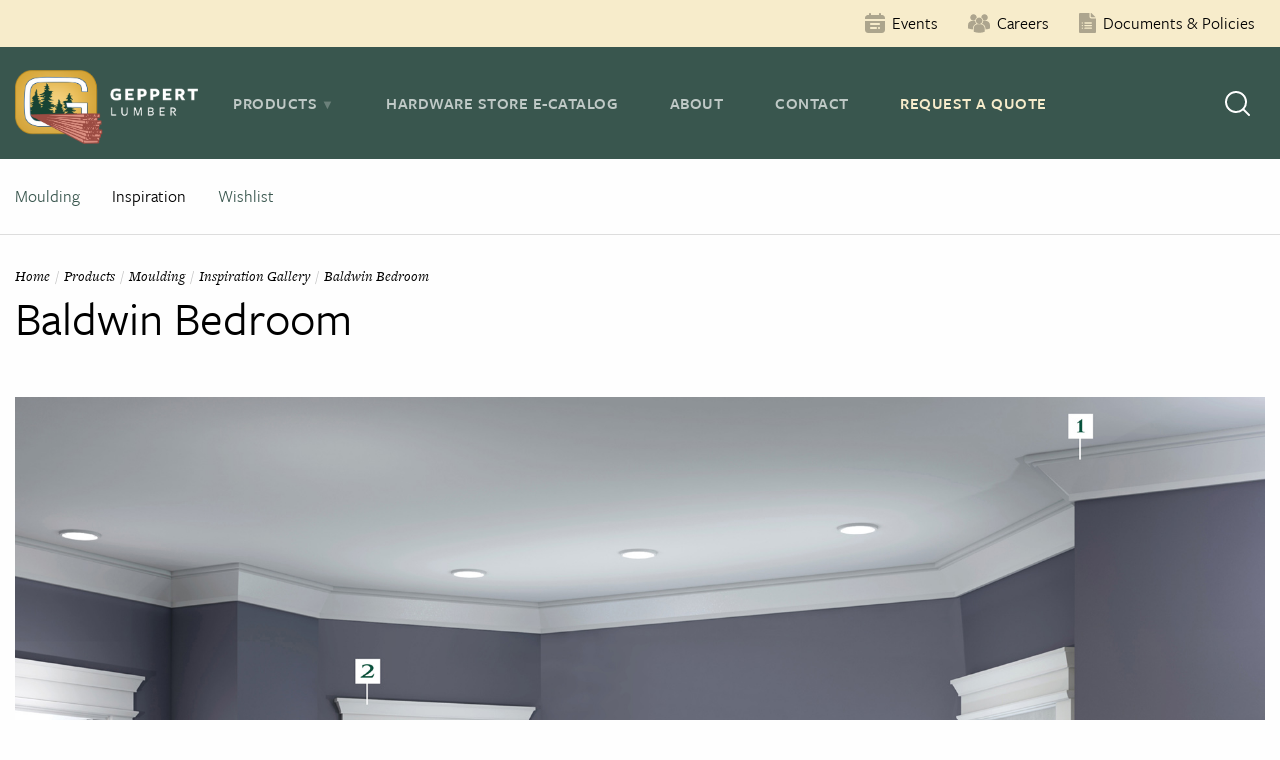

--- FILE ---
content_type: text/html; charset=UTF-8
request_url: https://geppertlumber.com/idea-galleries/baldwin-bedroom/
body_size: 11503
content:
<!doctype html>
<html lang="en-US">
<head>
	<meta charset="UTF-8">
	<meta name="viewport" content="width=device-width, initial-scale=1">
	<link rel="profile" href="http://gmpg.org/xfn/11">

	<meta name='robots' content='index, follow, max-image-preview:large, max-snippet:-1, max-video-preview:-1' />

            <script data-no-defer="1" data-ezscrex="false" data-cfasync="false" data-pagespeed-no-defer data-cookieconsent="ignore">
                var ctPublicFunctions = {"_ajax_nonce":"0ed5a9d752","_rest_nonce":"b8984cf611","_ajax_url":"\/wp-admin\/admin-ajax.php","_rest_url":"https:\/\/geppertlumber.com\/wp-json\/","data__cookies_type":"native","data__ajax_type":"rest","data__bot_detector_enabled":0,"data__frontend_data_log_enabled":1,"cookiePrefix":"","wprocket_detected":true,"host_url":"geppertlumber.com","text__ee_click_to_select":"Click to select the whole data","text__ee_original_email":"The complete one is","text__ee_got_it":"Got it","text__ee_blocked":"Blocked","text__ee_cannot_connect":"Cannot connect","text__ee_cannot_decode":"Can not decode email. Unknown reason","text__ee_email_decoder":"CleanTalk email decoder","text__ee_wait_for_decoding":"The magic is on the way!","text__ee_decoding_process":"Please wait a few seconds while we decode the contact data."}
            </script>
        
            <script data-no-defer="1" data-ezscrex="false" data-cfasync="false" data-pagespeed-no-defer data-cookieconsent="ignore">
                var ctPublic = {"_ajax_nonce":"0ed5a9d752","settings__forms__check_internal":"0","settings__forms__check_external":"0","settings__forms__force_protection":0,"settings__forms__search_test":"0","settings__forms__wc_add_to_cart":"0","settings__data__bot_detector_enabled":0,"settings__sfw__anti_crawler":0,"blog_home":"https:\/\/geppertlumber.com\/","pixel__setting":"0","pixel__enabled":false,"pixel__url":null,"data__email_check_before_post":"1","data__email_check_exist_post":0,"data__cookies_type":"native","data__key_is_ok":true,"data__visible_fields_required":true,"wl_brandname":"Anti-Spam by CleanTalk","wl_brandname_short":"CleanTalk","ct_checkjs_key":"aa9fa0cdcf9355a1ebca657aa8bb3f37cfc29e3a8a0ad9367fbf3abc239f4180","emailEncoderPassKey":"76ac0a47212275d90725ef6097ee6bea","bot_detector_forms_excluded":"W10=","advancedCacheExists":true,"varnishCacheExists":false,"wc_ajax_add_to_cart":false}
            </script>
        
	<!-- This site is optimized with the Yoast SEO plugin v26.7 - https://yoast.com/wordpress/plugins/seo/ -->
	<title>Baldwin Bedroom - Geppert Lumber</title>
	<link rel="canonical" href="https://geppertlumber.com/idea-galleries/baldwin-bedroom/" />
	<meta property="og:locale" content="en_US" />
	<meta property="og:type" content="article" />
	<meta property="og:title" content="Baldwin Bedroom - Geppert Lumber" />
	<meta property="og:url" content="https://geppertlumber.com/idea-galleries/baldwin-bedroom/" />
	<meta property="og:site_name" content="Geppert Lumber" />
	<meta property="article:publisher" content="https://www.facebook.com/geppertlumber" />
	<meta property="article:modified_time" content="2023-11-20T17:22:38+00:00" />
	<meta property="og:image" content="https://geppertlumber.com/wp-content/uploads/Elevate-Double-Hung.jpg" />
	<meta property="og:image:width" content="1600" />
	<meta property="og:image:height" content="800" />
	<meta property="og:image:type" content="image/jpeg" />
	<meta name="twitter:card" content="summary_large_image" />
	<script type="application/ld+json" class="yoast-schema-graph">{"@context":"https://schema.org","@graph":[{"@type":"WebPage","@id":"https://geppertlumber.com/idea-galleries/baldwin-bedroom/","url":"https://geppertlumber.com/idea-galleries/baldwin-bedroom/","name":"Baldwin Bedroom - Geppert Lumber","isPartOf":{"@id":"https://geppertlumber.com/#website"},"datePublished":"2021-04-15T02:47:48+00:00","dateModified":"2023-11-20T17:22:38+00:00","breadcrumb":{"@id":"https://geppertlumber.com/idea-galleries/baldwin-bedroom/#breadcrumb"},"inLanguage":"en-US","potentialAction":[{"@type":"ReadAction","target":["https://geppertlumber.com/idea-galleries/baldwin-bedroom/"]}]},{"@type":"BreadcrumbList","@id":"https://geppertlumber.com/idea-galleries/baldwin-bedroom/#breadcrumb","itemListElement":[{"@type":"ListItem","position":1,"name":"Home","item":"https://geppertlumber.com/"},{"@type":"ListItem","position":2,"name":"Inspiration Galleries","item":"https://geppertlumber.com/idea-galleries/"},{"@type":"ListItem","position":3,"name":"Baldwin Bedroom"}]},{"@type":"WebSite","@id":"https://geppertlumber.com/#website","url":"https://geppertlumber.com/","name":"Geppert Lumber","description":"","publisher":{"@id":"https://geppertlumber.com/#organization"},"potentialAction":[{"@type":"SearchAction","target":{"@type":"EntryPoint","urlTemplate":"https://geppertlumber.com/?s={search_term_string}"},"query-input":{"@type":"PropertyValueSpecification","valueRequired":true,"valueName":"search_term_string"}}],"inLanguage":"en-US"},{"@type":"Organization","@id":"https://geppertlumber.com/#organization","name":"Geppert Lumber","url":"https://geppertlumber.com/","logo":{"@type":"ImageObject","inLanguage":"en-US","@id":"https://geppertlumber.com/#/schema/logo/image/","url":"https://geppertlumber.com/wp-content/uploads/logo-geppert.png","contentUrl":"https://geppertlumber.com/wp-content/uploads/logo-geppert.png","width":97,"height":82,"caption":"Geppert Lumber"},"image":{"@id":"https://geppertlumber.com/#/schema/logo/image/"},"sameAs":["https://www.facebook.com/geppertlumber","https://www.instagram.com/geppert.lumber/"]}]}</script>
	<!-- / Yoast SEO plugin. -->


<link rel='dns-prefetch' href='//static.addtoany.com' />

<link rel="alternate" type="application/rss+xml" title="Geppert Lumber &raquo; Feed" href="https://geppertlumber.com/feed/" />
<link rel="alternate" type="text/calendar" title="Geppert Lumber &raquo; iCal Feed" href="https://geppertlumber.com/events/?ical=1" />
<link rel="alternate" title="oEmbed (JSON)" type="application/json+oembed" href="https://geppertlumber.com/wp-json/oembed/1.0/embed?url=https%3A%2F%2Fgeppertlumber.com%2Fidea-galleries%2Fbaldwin-bedroom%2F" />
<link rel="alternate" title="oEmbed (XML)" type="text/xml+oembed" href="https://geppertlumber.com/wp-json/oembed/1.0/embed?url=https%3A%2F%2Fgeppertlumber.com%2Fidea-galleries%2Fbaldwin-bedroom%2F&#038;format=xml" />
		<!-- This site uses the Google Analytics by MonsterInsights plugin v9.11.1 - Using Analytics tracking - https://www.monsterinsights.com/ -->
							<script src="//www.googletagmanager.com/gtag/js?id=G-TWC4XN32E3"  data-cfasync="false" data-wpfc-render="false" type="text/javascript" async></script>
			<script data-cfasync="false" data-wpfc-render="false" type="text/javascript">
				var mi_version = '9.11.1';
				var mi_track_user = true;
				var mi_no_track_reason = '';
								var MonsterInsightsDefaultLocations = {"page_location":"https:\/\/geppertlumber.com\/idea-galleries\/baldwin-bedroom\/"};
								if ( typeof MonsterInsightsPrivacyGuardFilter === 'function' ) {
					var MonsterInsightsLocations = (typeof MonsterInsightsExcludeQuery === 'object') ? MonsterInsightsPrivacyGuardFilter( MonsterInsightsExcludeQuery ) : MonsterInsightsPrivacyGuardFilter( MonsterInsightsDefaultLocations );
				} else {
					var MonsterInsightsLocations = (typeof MonsterInsightsExcludeQuery === 'object') ? MonsterInsightsExcludeQuery : MonsterInsightsDefaultLocations;
				}

								var disableStrs = [
										'ga-disable-G-TWC4XN32E3',
									];

				/* Function to detect opted out users */
				function __gtagTrackerIsOptedOut() {
					for (var index = 0; index < disableStrs.length; index++) {
						if (document.cookie.indexOf(disableStrs[index] + '=true') > -1) {
							return true;
						}
					}

					return false;
				}

				/* Disable tracking if the opt-out cookie exists. */
				if (__gtagTrackerIsOptedOut()) {
					for (var index = 0; index < disableStrs.length; index++) {
						window[disableStrs[index]] = true;
					}
				}

				/* Opt-out function */
				function __gtagTrackerOptout() {
					for (var index = 0; index < disableStrs.length; index++) {
						document.cookie = disableStrs[index] + '=true; expires=Thu, 31 Dec 2099 23:59:59 UTC; path=/';
						window[disableStrs[index]] = true;
					}
				}

				if ('undefined' === typeof gaOptout) {
					function gaOptout() {
						__gtagTrackerOptout();
					}
				}
								window.dataLayer = window.dataLayer || [];

				window.MonsterInsightsDualTracker = {
					helpers: {},
					trackers: {},
				};
				if (mi_track_user) {
					function __gtagDataLayer() {
						dataLayer.push(arguments);
					}

					function __gtagTracker(type, name, parameters) {
						if (!parameters) {
							parameters = {};
						}

						if (parameters.send_to) {
							__gtagDataLayer.apply(null, arguments);
							return;
						}

						if (type === 'event') {
														parameters.send_to = monsterinsights_frontend.v4_id;
							var hookName = name;
							if (typeof parameters['event_category'] !== 'undefined') {
								hookName = parameters['event_category'] + ':' + name;
							}

							if (typeof MonsterInsightsDualTracker.trackers[hookName] !== 'undefined') {
								MonsterInsightsDualTracker.trackers[hookName](parameters);
							} else {
								__gtagDataLayer('event', name, parameters);
							}
							
						} else {
							__gtagDataLayer.apply(null, arguments);
						}
					}

					__gtagTracker('js', new Date());
					__gtagTracker('set', {
						'developer_id.dZGIzZG': true,
											});
					if ( MonsterInsightsLocations.page_location ) {
						__gtagTracker('set', MonsterInsightsLocations);
					}
										__gtagTracker('config', 'G-TWC4XN32E3', {"forceSSL":"true"} );
										window.gtag = __gtagTracker;										(function () {
						/* https://developers.google.com/analytics/devguides/collection/analyticsjs/ */
						/* ga and __gaTracker compatibility shim. */
						var noopfn = function () {
							return null;
						};
						var newtracker = function () {
							return new Tracker();
						};
						var Tracker = function () {
							return null;
						};
						var p = Tracker.prototype;
						p.get = noopfn;
						p.set = noopfn;
						p.send = function () {
							var args = Array.prototype.slice.call(arguments);
							args.unshift('send');
							__gaTracker.apply(null, args);
						};
						var __gaTracker = function () {
							var len = arguments.length;
							if (len === 0) {
								return;
							}
							var f = arguments[len - 1];
							if (typeof f !== 'object' || f === null || typeof f.hitCallback !== 'function') {
								if ('send' === arguments[0]) {
									var hitConverted, hitObject = false, action;
									if ('event' === arguments[1]) {
										if ('undefined' !== typeof arguments[3]) {
											hitObject = {
												'eventAction': arguments[3],
												'eventCategory': arguments[2],
												'eventLabel': arguments[4],
												'value': arguments[5] ? arguments[5] : 1,
											}
										}
									}
									if ('pageview' === arguments[1]) {
										if ('undefined' !== typeof arguments[2]) {
											hitObject = {
												'eventAction': 'page_view',
												'page_path': arguments[2],
											}
										}
									}
									if (typeof arguments[2] === 'object') {
										hitObject = arguments[2];
									}
									if (typeof arguments[5] === 'object') {
										Object.assign(hitObject, arguments[5]);
									}
									if ('undefined' !== typeof arguments[1].hitType) {
										hitObject = arguments[1];
										if ('pageview' === hitObject.hitType) {
											hitObject.eventAction = 'page_view';
										}
									}
									if (hitObject) {
										action = 'timing' === arguments[1].hitType ? 'timing_complete' : hitObject.eventAction;
										hitConverted = mapArgs(hitObject);
										__gtagTracker('event', action, hitConverted);
									}
								}
								return;
							}

							function mapArgs(args) {
								var arg, hit = {};
								var gaMap = {
									'eventCategory': 'event_category',
									'eventAction': 'event_action',
									'eventLabel': 'event_label',
									'eventValue': 'event_value',
									'nonInteraction': 'non_interaction',
									'timingCategory': 'event_category',
									'timingVar': 'name',
									'timingValue': 'value',
									'timingLabel': 'event_label',
									'page': 'page_path',
									'location': 'page_location',
									'title': 'page_title',
									'referrer' : 'page_referrer',
								};
								for (arg in args) {
																		if (!(!args.hasOwnProperty(arg) || !gaMap.hasOwnProperty(arg))) {
										hit[gaMap[arg]] = args[arg];
									} else {
										hit[arg] = args[arg];
									}
								}
								return hit;
							}

							try {
								f.hitCallback();
							} catch (ex) {
							}
						};
						__gaTracker.create = newtracker;
						__gaTracker.getByName = newtracker;
						__gaTracker.getAll = function () {
							return [];
						};
						__gaTracker.remove = noopfn;
						__gaTracker.loaded = true;
						window['__gaTracker'] = __gaTracker;
					})();
									} else {
										console.log("");
					(function () {
						function __gtagTracker() {
							return null;
						}

						window['__gtagTracker'] = __gtagTracker;
						window['gtag'] = __gtagTracker;
					})();
									}
			</script>
							<!-- / Google Analytics by MonsterInsights -->
		<style id='wp-img-auto-sizes-contain-inline-css' type='text/css'>
img:is([sizes=auto i],[sizes^="auto," i]){contain-intrinsic-size:3000px 1500px}
/*# sourceURL=wp-img-auto-sizes-contain-inline-css */
</style>
<style id='wp-emoji-styles-inline-css' type='text/css'>

	img.wp-smiley, img.emoji {
		display: inline !important;
		border: none !important;
		box-shadow: none !important;
		height: 1em !important;
		width: 1em !important;
		margin: 0 0.07em !important;
		vertical-align: -0.1em !important;
		background: none !important;
		padding: 0 !important;
	}
/*# sourceURL=wp-emoji-styles-inline-css */
</style>
<link rel='stylesheet' id='wp-block-library-css' href='https://geppertlumber.com/wp-includes/css/dist/block-library/style.min.css?ver=6.9' type='text/css' media='all' />
<style id='global-styles-inline-css' type='text/css'>
:root{--wp--preset--aspect-ratio--square: 1;--wp--preset--aspect-ratio--4-3: 4/3;--wp--preset--aspect-ratio--3-4: 3/4;--wp--preset--aspect-ratio--3-2: 3/2;--wp--preset--aspect-ratio--2-3: 2/3;--wp--preset--aspect-ratio--16-9: 16/9;--wp--preset--aspect-ratio--9-16: 9/16;--wp--preset--color--black: #000000;--wp--preset--color--cyan-bluish-gray: #abb8c3;--wp--preset--color--white: #ffffff;--wp--preset--color--pale-pink: #f78da7;--wp--preset--color--vivid-red: #cf2e2e;--wp--preset--color--luminous-vivid-orange: #ff6900;--wp--preset--color--luminous-vivid-amber: #fcb900;--wp--preset--color--light-green-cyan: #7bdcb5;--wp--preset--color--vivid-green-cyan: #00d084;--wp--preset--color--pale-cyan-blue: #8ed1fc;--wp--preset--color--vivid-cyan-blue: #0693e3;--wp--preset--color--vivid-purple: #9b51e0;--wp--preset--gradient--vivid-cyan-blue-to-vivid-purple: linear-gradient(135deg,rgb(6,147,227) 0%,rgb(155,81,224) 100%);--wp--preset--gradient--light-green-cyan-to-vivid-green-cyan: linear-gradient(135deg,rgb(122,220,180) 0%,rgb(0,208,130) 100%);--wp--preset--gradient--luminous-vivid-amber-to-luminous-vivid-orange: linear-gradient(135deg,rgb(252,185,0) 0%,rgb(255,105,0) 100%);--wp--preset--gradient--luminous-vivid-orange-to-vivid-red: linear-gradient(135deg,rgb(255,105,0) 0%,rgb(207,46,46) 100%);--wp--preset--gradient--very-light-gray-to-cyan-bluish-gray: linear-gradient(135deg,rgb(238,238,238) 0%,rgb(169,184,195) 100%);--wp--preset--gradient--cool-to-warm-spectrum: linear-gradient(135deg,rgb(74,234,220) 0%,rgb(151,120,209) 20%,rgb(207,42,186) 40%,rgb(238,44,130) 60%,rgb(251,105,98) 80%,rgb(254,248,76) 100%);--wp--preset--gradient--blush-light-purple: linear-gradient(135deg,rgb(255,206,236) 0%,rgb(152,150,240) 100%);--wp--preset--gradient--blush-bordeaux: linear-gradient(135deg,rgb(254,205,165) 0%,rgb(254,45,45) 50%,rgb(107,0,62) 100%);--wp--preset--gradient--luminous-dusk: linear-gradient(135deg,rgb(255,203,112) 0%,rgb(199,81,192) 50%,rgb(65,88,208) 100%);--wp--preset--gradient--pale-ocean: linear-gradient(135deg,rgb(255,245,203) 0%,rgb(182,227,212) 50%,rgb(51,167,181) 100%);--wp--preset--gradient--electric-grass: linear-gradient(135deg,rgb(202,248,128) 0%,rgb(113,206,126) 100%);--wp--preset--gradient--midnight: linear-gradient(135deg,rgb(2,3,129) 0%,rgb(40,116,252) 100%);--wp--preset--font-size--small: 13px;--wp--preset--font-size--medium: 20px;--wp--preset--font-size--large: 36px;--wp--preset--font-size--x-large: 42px;--wp--preset--spacing--20: 0.44rem;--wp--preset--spacing--30: 0.67rem;--wp--preset--spacing--40: 1rem;--wp--preset--spacing--50: 1.5rem;--wp--preset--spacing--60: 2.25rem;--wp--preset--spacing--70: 3.38rem;--wp--preset--spacing--80: 5.06rem;--wp--preset--shadow--natural: 6px 6px 9px rgba(0, 0, 0, 0.2);--wp--preset--shadow--deep: 12px 12px 50px rgba(0, 0, 0, 0.4);--wp--preset--shadow--sharp: 6px 6px 0px rgba(0, 0, 0, 0.2);--wp--preset--shadow--outlined: 6px 6px 0px -3px rgb(255, 255, 255), 6px 6px rgb(0, 0, 0);--wp--preset--shadow--crisp: 6px 6px 0px rgb(0, 0, 0);}:where(.is-layout-flex){gap: 0.5em;}:where(.is-layout-grid){gap: 0.5em;}body .is-layout-flex{display: flex;}.is-layout-flex{flex-wrap: wrap;align-items: center;}.is-layout-flex > :is(*, div){margin: 0;}body .is-layout-grid{display: grid;}.is-layout-grid > :is(*, div){margin: 0;}:where(.wp-block-columns.is-layout-flex){gap: 2em;}:where(.wp-block-columns.is-layout-grid){gap: 2em;}:where(.wp-block-post-template.is-layout-flex){gap: 1.25em;}:where(.wp-block-post-template.is-layout-grid){gap: 1.25em;}.has-black-color{color: var(--wp--preset--color--black) !important;}.has-cyan-bluish-gray-color{color: var(--wp--preset--color--cyan-bluish-gray) !important;}.has-white-color{color: var(--wp--preset--color--white) !important;}.has-pale-pink-color{color: var(--wp--preset--color--pale-pink) !important;}.has-vivid-red-color{color: var(--wp--preset--color--vivid-red) !important;}.has-luminous-vivid-orange-color{color: var(--wp--preset--color--luminous-vivid-orange) !important;}.has-luminous-vivid-amber-color{color: var(--wp--preset--color--luminous-vivid-amber) !important;}.has-light-green-cyan-color{color: var(--wp--preset--color--light-green-cyan) !important;}.has-vivid-green-cyan-color{color: var(--wp--preset--color--vivid-green-cyan) !important;}.has-pale-cyan-blue-color{color: var(--wp--preset--color--pale-cyan-blue) !important;}.has-vivid-cyan-blue-color{color: var(--wp--preset--color--vivid-cyan-blue) !important;}.has-vivid-purple-color{color: var(--wp--preset--color--vivid-purple) !important;}.has-black-background-color{background-color: var(--wp--preset--color--black) !important;}.has-cyan-bluish-gray-background-color{background-color: var(--wp--preset--color--cyan-bluish-gray) !important;}.has-white-background-color{background-color: var(--wp--preset--color--white) !important;}.has-pale-pink-background-color{background-color: var(--wp--preset--color--pale-pink) !important;}.has-vivid-red-background-color{background-color: var(--wp--preset--color--vivid-red) !important;}.has-luminous-vivid-orange-background-color{background-color: var(--wp--preset--color--luminous-vivid-orange) !important;}.has-luminous-vivid-amber-background-color{background-color: var(--wp--preset--color--luminous-vivid-amber) !important;}.has-light-green-cyan-background-color{background-color: var(--wp--preset--color--light-green-cyan) !important;}.has-vivid-green-cyan-background-color{background-color: var(--wp--preset--color--vivid-green-cyan) !important;}.has-pale-cyan-blue-background-color{background-color: var(--wp--preset--color--pale-cyan-blue) !important;}.has-vivid-cyan-blue-background-color{background-color: var(--wp--preset--color--vivid-cyan-blue) !important;}.has-vivid-purple-background-color{background-color: var(--wp--preset--color--vivid-purple) !important;}.has-black-border-color{border-color: var(--wp--preset--color--black) !important;}.has-cyan-bluish-gray-border-color{border-color: var(--wp--preset--color--cyan-bluish-gray) !important;}.has-white-border-color{border-color: var(--wp--preset--color--white) !important;}.has-pale-pink-border-color{border-color: var(--wp--preset--color--pale-pink) !important;}.has-vivid-red-border-color{border-color: var(--wp--preset--color--vivid-red) !important;}.has-luminous-vivid-orange-border-color{border-color: var(--wp--preset--color--luminous-vivid-orange) !important;}.has-luminous-vivid-amber-border-color{border-color: var(--wp--preset--color--luminous-vivid-amber) !important;}.has-light-green-cyan-border-color{border-color: var(--wp--preset--color--light-green-cyan) !important;}.has-vivid-green-cyan-border-color{border-color: var(--wp--preset--color--vivid-green-cyan) !important;}.has-pale-cyan-blue-border-color{border-color: var(--wp--preset--color--pale-cyan-blue) !important;}.has-vivid-cyan-blue-border-color{border-color: var(--wp--preset--color--vivid-cyan-blue) !important;}.has-vivid-purple-border-color{border-color: var(--wp--preset--color--vivid-purple) !important;}.has-vivid-cyan-blue-to-vivid-purple-gradient-background{background: var(--wp--preset--gradient--vivid-cyan-blue-to-vivid-purple) !important;}.has-light-green-cyan-to-vivid-green-cyan-gradient-background{background: var(--wp--preset--gradient--light-green-cyan-to-vivid-green-cyan) !important;}.has-luminous-vivid-amber-to-luminous-vivid-orange-gradient-background{background: var(--wp--preset--gradient--luminous-vivid-amber-to-luminous-vivid-orange) !important;}.has-luminous-vivid-orange-to-vivid-red-gradient-background{background: var(--wp--preset--gradient--luminous-vivid-orange-to-vivid-red) !important;}.has-very-light-gray-to-cyan-bluish-gray-gradient-background{background: var(--wp--preset--gradient--very-light-gray-to-cyan-bluish-gray) !important;}.has-cool-to-warm-spectrum-gradient-background{background: var(--wp--preset--gradient--cool-to-warm-spectrum) !important;}.has-blush-light-purple-gradient-background{background: var(--wp--preset--gradient--blush-light-purple) !important;}.has-blush-bordeaux-gradient-background{background: var(--wp--preset--gradient--blush-bordeaux) !important;}.has-luminous-dusk-gradient-background{background: var(--wp--preset--gradient--luminous-dusk) !important;}.has-pale-ocean-gradient-background{background: var(--wp--preset--gradient--pale-ocean) !important;}.has-electric-grass-gradient-background{background: var(--wp--preset--gradient--electric-grass) !important;}.has-midnight-gradient-background{background: var(--wp--preset--gradient--midnight) !important;}.has-small-font-size{font-size: var(--wp--preset--font-size--small) !important;}.has-medium-font-size{font-size: var(--wp--preset--font-size--medium) !important;}.has-large-font-size{font-size: var(--wp--preset--font-size--large) !important;}.has-x-large-font-size{font-size: var(--wp--preset--font-size--x-large) !important;}
/*# sourceURL=global-styles-inline-css */
</style>

<style id='classic-theme-styles-inline-css' type='text/css'>
/*! This file is auto-generated */
.wp-block-button__link{color:#fff;background-color:#32373c;border-radius:9999px;box-shadow:none;text-decoration:none;padding:calc(.667em + 2px) calc(1.333em + 2px);font-size:1.125em}.wp-block-file__button{background:#32373c;color:#fff;text-decoration:none}
/*# sourceURL=/wp-includes/css/classic-themes.min.css */
</style>
<link rel='stylesheet' id='cleantalk-public-css-css' href='https://geppertlumber.com/wp-content/plugins/cleantalk-spam-protect/css/cleantalk-public.min.css?ver=6.70.1_1767906762' type='text/css' media='all' />
<link rel='stylesheet' id='cleantalk-email-decoder-css-css' href='https://geppertlumber.com/wp-content/plugins/cleantalk-spam-protect/css/cleantalk-email-decoder.min.css?ver=6.70.1_1767906762' type='text/css' media='all' />
<link rel='stylesheet' id='foundation-css' href='https://geppertlumber.com/wp-content/themes/yhmoulding-2019/css/foundation.min.css?ver=6.5.1' type='text/css' media='all' />
<link data-minify="1" rel='stylesheet' id='yhmoulding-2019-style-css' href='https://geppertlumber.com/wp-content/cache/min/1/wp-content/themes/yhmoulding-2019/css/style.css?ver=1765316226' type='text/css' media='all' />
<link rel='stylesheet' id='fancybox-base-style-css' href='https://geppertlumber.com/wp-content/themes/yhmoulding-2019/css/jquery.fancybox.min.css?ver=3.1.25' type='text/css' media='all' />
<link data-minify="1" rel='stylesheet' id='select2-styles-css' href='https://geppertlumber.com/wp-content/cache/min/1/wp-content/themes/yhmoulding-2019/js/select2/select2.css?ver=1765316226' type='text/css' media='all' />
<link data-minify="1" rel='stylesheet' id='yhdm-wishlist-css' href='https://geppertlumber.com/wp-content/cache/min/1/wp-content/themes/yhmoulding-2019/wishlist/css/wishlist.css?ver=1765316227' type='text/css' media='all' />
<link rel='stylesheet' id='addtoany-css' href='https://geppertlumber.com/wp-content/plugins/add-to-any/addtoany.min.css?ver=1.16' type='text/css' media='all' />
<style id='addtoany-inline-css' type='text/css'>
.addtoany_shortcode .a2a_svg.a2a_s__default {padding:5px;}
/*# sourceURL=addtoany-inline-css */
</style>
<link data-minify="1" rel='stylesheet' id='yhmoulding-2019-child-style-custom-css' href='https://geppertlumber.com/wp-content/cache/min/1/wp-content/themes/yhmoulding-2019-child/css/style-custom.css?ver=1765316227' type='text/css' media='all' />
<script type="text/javascript" src="https://geppertlumber.com/wp-content/plugins/google-analytics-for-wordpress/assets/js/frontend-gtag.min.js?ver=9.11.1" id="monsterinsights-frontend-script-js" async="async" data-wp-strategy="async"></script>
<script data-cfasync="false" data-wpfc-render="false" type="text/javascript" id='monsterinsights-frontend-script-js-extra'>/* <![CDATA[ */
var monsterinsights_frontend = {"js_events_tracking":"true","download_extensions":"doc,pdf,ppt,zip,xls,docx,pptx,xlsx,dwg,dxf,rvt,rfa","inbound_paths":"[]","home_url":"https:\/\/geppertlumber.com","hash_tracking":"false","v4_id":"G-TWC4XN32E3"};/* ]]> */
</script>
<script type="text/javascript" id="addtoany-core-js-before">
/* <![CDATA[ */
window.a2a_config=window.a2a_config||{};a2a_config.callbacks=[];a2a_config.overlays=[];a2a_config.templates={};

//# sourceURL=addtoany-core-js-before
/* ]]> */
</script>
<script type="text/javascript" defer src="https://static.addtoany.com/menu/page.js" id="addtoany-core-js"></script>
<script type="text/javascript" src="https://geppertlumber.com/wp-includes/js/jquery/jquery.min.js?ver=3.7.1" id="jquery-core-js"></script>
<script type="text/javascript" src="https://geppertlumber.com/wp-includes/js/jquery/jquery-migrate.min.js?ver=3.4.1" id="jquery-migrate-js"></script>
<script type="text/javascript" defer src="https://geppertlumber.com/wp-content/plugins/add-to-any/addtoany.min.js?ver=1.1" id="addtoany-jquery-js"></script>
<script type="text/javascript" src="https://geppertlumber.com/wp-content/plugins/cleantalk-spam-protect/js/apbct-public-bundle_gathering.min.js?ver=6.70.1_1767906762" id="apbct-public-bundle_gathering.min-js-js"></script>
<script type="text/javascript" src="https://geppertlumber.com/wp-content/plugins/yellow-house-moulding/public/js/yhdm.min.js?ver=2.2.0" id="yhdm-public-js"></script>
<script type="text/javascript" src="https://geppertlumber.com/wp-content/themes/yhmoulding-2019/js/select2/select2.min.js?ver=6.9" id="select2-script-js"></script>
<script data-minify="1" type="text/javascript" src="https://geppertlumber.com/wp-content/cache/min/1/wp-content/themes/yhmoulding-2019/js/mouldings.js?ver=1765316227" id="yhdm-script-js"></script>
<script data-minify="1" type="text/javascript" src="https://geppertlumber.com/wp-content/cache/min/1/wp-content/themes/yhmoulding-2019/wishlist/js/jquery.popupoverlay.js?ver=1765316227" id="yhdm-wishlist-overlay-js"></script>
<script type="text/javascript" id="yhdm-wishlist-js-extra">
/* <![CDATA[ */
var WishlistData = {"nonce":"9d5e81e709","admin_ajax":"https://geppertlumber.com/wp-admin/admin-ajax.php"};
//# sourceURL=yhdm-wishlist-js-extra
/* ]]> */
</script>
<script data-minify="1" type="text/javascript" src="https://geppertlumber.com/wp-content/cache/min/1/wp-content/themes/yhmoulding-2019/wishlist/js/wishlist.js?ver=1765316227" id="yhdm-wishlist-js"></script>
<link rel="https://api.w.org/" href="https://geppertlumber.com/wp-json/" /><link rel="EditURI" type="application/rsd+xml" title="RSD" href="https://geppertlumber.com/xmlrpc.php?rsd" />
<meta name="generator" content="WordPress 6.9" />
<link rel='shortlink' href='https://geppertlumber.com/?p=18807' />
<meta name="tec-api-version" content="v1"><meta name="tec-api-origin" content="https://geppertlumber.com"><link rel="alternate" href="https://geppertlumber.com/wp-json/tribe/events/v1/" /><link rel="apple-touch-icon" sizes="76x76" href="https://geppertlumber.com/wp-content/themes/yhmoulding-2019-child/favicons/apple-touch-icon.png">
<link rel="icon" type="image/png" sizes="32x32" href="https://geppertlumber.com/wp-content/themes/yhmoulding-2019-child/favicons/favicon-32x32.png">
<link rel="icon" type="image/png" sizes="16x16" href="https://geppertlumber.com/wp-content/themes/yhmoulding-2019-child/favicons/favicon-16x16.png">
<link rel="manifest" href="https://geppertlumber.com/wp-content/themes/yhmoulding-2019-child/favicons/site.webmanifest">
<link rel="mask-icon" href="https://geppertlumber.com/wp-content/themes/yhmoulding-2019-child/favicons/safari-pinned-tab.svg" color="#5bbad5">
<link rel="shortcut icon" href="https://geppertlumber.com/wp-content/themes/yhmoulding-2019-child/favicons/favicon.ico">
<meta name="msapplication-TileColor" content="#00a300">
<meta name="msapplication-config" content="https://geppertlumber.com/wp-content/themes/yhmoulding-2019-child/favicons/browserconfig.xml">
<meta name="theme-color" content="#ffffff">
<link data-minify="1" rel="stylesheet" href="https://geppertlumber.com/wp-content/cache/min/1/fie2jun.css?ver=1765316227">
<meta name="generator" content="WP Rocket 3.20.2" data-wpr-features="wpr_minify_js wpr_minify_css wpr_desktop" /></head>

<body class="wp-singular yhd_galleries-template-default single single-yhd_galleries postid-18807 wp-theme-yhmoulding-2019 wp-child-theme-yhmoulding-2019-child tribe-no-js">
<div class="off-canvas-wrapper">
	<div class="off-canvas position-left" id="offCanvas" data-off-canvas data-transition="overlap">
		<nav id="site-navigation-mobile" class="main-navigation-mobile">
			<ul id="" class="vertical menu drilldown" data-drilldown data-scroll-top="true">
				<li class="menu-item-home"><a href="https://geppertlumber.com">Home</a></li>
				<li><a href="https://geppertlumber.com/products/">Products</a>
					<ul class="menu vertical nested">
						<li class="page_item page-item-18020"><a href="https://geppertlumber.com/products/ceilings-roofing/">Ceilings &amp; Roofing</a></li>
<li class="page_item page-item-17994"><a href="https://geppertlumber.com/products/columns/">Columns</a></li>
<li class="page_item page-item-17993 page_item_has_children"><a href="https://geppertlumber.com/products/outdoor-decking-railing/">Outdoor Decking &amp; Railing</a>
<ul class='menu vertical nested'>
	<li class="page_item page-item-18022"><a href="https://geppertlumber.com/products/outdoor-decking-railing/composite-pvc-decking/">Composite &amp; PVC</a></li>
	<li class="page_item page-item-18023"><a href="https://geppertlumber.com/products/outdoor-decking-railing/wood-hardwood/">Wood &amp; Hardwoods</a></li>
	<li class="page_item page-item-18024"><a href="https://geppertlumber.com/products/outdoor-decking-railing/railings/">Railings</a></li>
	<li class="page_item page-item-18183"><a href="https://geppertlumber.com/products/outdoor-decking-railing/decking-accessories/">Decking Accessories</a></li>
</ul>
</li>
<li class="page_item page-item-18012"><a href="https://geppertlumber.com/products/door-hardware/">Door Hardware</a></li>
<li class="page_item page-item-18019"><a href="https://geppertlumber.com/products/flooring/">Flooring</a></li>
<li class="page_item page-item-18016"><a href="https://geppertlumber.com/products/hardware-store-ecatalog/">Hardware Store E-Catalog</a></li>
<li class="page_item page-item-18017"><a href="https://geppertlumber.com/products/lumber/">Lumber</a></li>
<li class="page_item page-item-18011"><a href="https://geppertlumber.com/products/masonry/">Masonry</a></li>
<li class="page_item page-item-16423 page_item_has_children"><a href="https://geppertlumber.com/products/moulding/">Moulding</a>
<ul class='menu vertical nested'>
	<li class="page_item page-item-18043"><a href="https://geppertlumber.com/products/moulding/moulding-catalog/">Moulding Catalog</a></li>
	<li class="page_item page-item-16415"><a href="https://geppertlumber.com/products/moulding/inspiration-gallery/">Inspiration Gallery</a></li>
	<li class="page_item page-item-16493"><a href="https://geppertlumber.com/products/moulding/wishlist/">Wishlist</a></li>
</ul>
</li>
<li class="page_item page-item-18010"><a href="https://geppertlumber.com/products/shutters/">Shutters</a></li>
<li class="page_item page-item-18021"><a href="https://geppertlumber.com/products/siding/">Siding</a></li>
<li class="page_item page-item-18018"><a href="https://geppertlumber.com/products/stairs/">Stairs</a></li>
<li class="page_item page-item-17995 page_item_has_children"><a href="https://geppertlumber.com/products/windows-doors/">Windows &amp; Doors</a>
<ul class='menu vertical nested'>
	<li class="page_item page-item-18030"><a href="https://geppertlumber.com/products/windows-doors/exterior-doors/">Exterior Doors</a></li>
	<li class="page_item page-item-18031"><a href="https://geppertlumber.com/products/windows-doors/interior-doors/">Interior Doors</a></li>
	<li class="page_item page-item-18032"><a href="https://geppertlumber.com/products/windows-doors/storm-doors/">Storm Doors</a></li>
	<li class="page_item page-item-18033"><a href="https://geppertlumber.com/products/windows-doors/windows/">Windows</a></li>
</ul>
</li>
					</ul>
				</li>
				<li class="menu-item menu-item-type-post_type menu-item-object-page menu-item-18920"><a href="https://geppertlumber.com/products/hardware-store-ecatalog/">Hardware Store E-Catalog</a></li><li class="menu-item menu-item-type-post_type menu-item-object-page menu-item-18040"><a href="https://geppertlumber.com/about/">About</a></li><li class="menu-item menu-item-type-post_type menu-item-object-page menu-item-18041"><a href="https://geppertlumber.com/contact/">Contact</a></li><li class="menu-item menu-item-type-post_type menu-item-object-page menu-item-18042"><a href="https://geppertlumber.com/request-a-quote/">Request A Quote</a></li>				<li class="calendar-icon menu-item menu-item-type-custom menu-item-object-custom menu-item-20134"><a href="https://geppertlumber.com/events/">Events</a></li><li class="careers-icon menu-item menu-item-type-custom menu-item-object-custom menu-item-18959"><a href="https://geppertlumber.com/careers/">Careers</a></li><li class="forms-icon menu-item menu-item-type-post_type menu-item-object-page menu-item-18958"><a href="https://geppertlumber.com/documents-policies/">Documents &#038; Policies</a></li>			</ul>
		</nav>
	</div>
	<div class="off-canvas-content" data-off-canvas-content>
		<div id="page" class="site">
			<a class="skip-link screen-reader-text" href="#content">Skip to content</a>
			<header class="site-header-mobile hide-for-large">
				<div class="grid-x grid-padding-x align-middle">
					<div class="small-3 cell">			
						<div id="menu-mobile-toggle" data-toggle="offCanvas"><span class="screen-reader-text">MENU</span></div>
					</div>
					<div class="small-6 cell text-center">
						<div class="site-header-logo-mobile">
							<a href="https://geppertlumber.com/" id="logo-header-mobile"><img src="https://geppertlumber.com/wp-content/themes/yhmoulding-2019-child/img/logo-geppert-new-text.png?ver=2.0" alt="Geppert Lumber" width="160" height="65"></a>
						</div>
					</div>
					<div class="small-3 cell text-right">
						<a id="search-toggle-mobile" data-open="searchModal"><span>Search</span></a>
					</div>
				</div>
			</header>
			<header id="masthead" class="site-header show-for-large">
				<div class="site-header-top">
					<nav id="secondary-site-navigation" class="main-navigation text-right">
						<ul id="secondary-menu" class="no-bullet">
							<li class="calendar-icon menu-item menu-item-type-custom menu-item-object-custom menu-item-20134"><a href="https://geppertlumber.com/events/">Events</a></li><li class="careers-icon menu-item menu-item-type-custom menu-item-object-custom menu-item-18959"><a href="https://geppertlumber.com/careers/">Careers</a></li><li class="forms-icon menu-item menu-item-type-post_type menu-item-object-page menu-item-18958"><a href="https://geppertlumber.com/documents-policies/">Documents &#038; Policies</a></li>						</ul>
					</nav>
				</div>
				<div class="site-header-bottom">
					<div class="grid-container full">
												<div class="grid-x grid-padding-x align-middle">
							<div class="small-2 cell">
								<div class="site-header-logo">
									<a href="https://geppertlumber.com/" id="logo-header"><img src="https://geppertlumber.com/wp-content/themes/yhmoulding-2019-child/img/logo-geppert-new-text.png?ver=2.0" alt="Geppert Lumber" width="200" height="82"></a>
								</div>
							</div>
							<div class="small-8 cell align-self-stretch">
								<ul id="mega-menu-tabs" class="" data-active-collapse="true" data-link-class="tabs-title" data-tabs>
									<li class="tabs-title mega-product-tab "><a href="#panel-1"><span>Products</span></a></li>
									<li class="menu-item menu-item-type-post_type menu-item-object-page menu-item-18920"><a href="https://geppertlumber.com/products/hardware-store-ecatalog/">Hardware Store E-Catalog</a></li><li class="menu-item menu-item-type-post_type menu-item-object-page menu-item-18040"><a href="https://geppertlumber.com/about/">About</a></li><li class="menu-item menu-item-type-post_type menu-item-object-page menu-item-18041"><a href="https://geppertlumber.com/contact/">Contact</a></li><li class="menu-item menu-item-type-post_type menu-item-object-page menu-item-18042"><a href="https://geppertlumber.com/request-a-quote/">Request A Quote</a></li>								</ul>
							</div>
							<div class="small-2 cell">
								<div class="search-toggle-wrap">
									<a id="search-toggle" data-open="searchModal"><span>Search</span></a>
								</div>
							</div>
						</div>
					</div>
				</div>
				<div class="tabs-content" data-tabs-content="mega-menu-tabs" id="mega-menu-content">
					<div class="tabs-panel" id="panel-1">
						<div class="grid-container">
							<div class="mega-menu-tab-top">
								<div class="grid-x align-bottom">
									<div class="cell small-8">
										<h1 class="h4 mega-menu-tab-title">Products</h1>
									</div>
									<div class="cell small-4 text-right">
										<a href="https://geppertlumber.com/products/" class="view-all">View All Products</a>
									</div>
								</div>
							</div>
							<div class="grid-x grid-padding-x">
								<div class="small-10 cell">
									<ul class="no-bullet" id="mega-products-subpages">
																				<li class="page_item page-item-18020"><a href="https://geppertlumber.com/products/ceilings-roofing/">Ceilings &amp; Roofing</a></li>
<li class="page_item page-item-17994"><a href="https://geppertlumber.com/products/columns/">Columns</a></li>
<li class="page_item page-item-17993 page_item_has_children"><a href="https://geppertlumber.com/products/outdoor-decking-railing/">Outdoor Decking &amp; Railing</a>
<ul class='children'>
	<li class="page_item page-item-18022"><a href="https://geppertlumber.com/products/outdoor-decking-railing/composite-pvc-decking/">Composite &amp; PVC</a></li>
	<li class="page_item page-item-18023"><a href="https://geppertlumber.com/products/outdoor-decking-railing/wood-hardwood/">Wood &amp; Hardwoods</a></li>
	<li class="page_item page-item-18024"><a href="https://geppertlumber.com/products/outdoor-decking-railing/railings/">Railings</a></li>
	<li class="page_item page-item-18183"><a href="https://geppertlumber.com/products/outdoor-decking-railing/decking-accessories/">Decking Accessories</a></li>
</ul>
</li>
<li class="page_item page-item-18012"><a href="https://geppertlumber.com/products/door-hardware/">Door Hardware</a></li>
<li class="page_item page-item-18019"><a href="https://geppertlumber.com/products/flooring/">Flooring</a></li>
<li class="page_item page-item-18016"><a href="https://geppertlumber.com/products/hardware-store-ecatalog/">Hardware Store E-Catalog</a></li>
<li class="page_item page-item-18017"><a href="https://geppertlumber.com/products/lumber/">Lumber</a></li>
<li class="page_item page-item-18011"><a href="https://geppertlumber.com/products/masonry/">Masonry</a></li>
<li class="page_item page-item-16423 page_item_has_children"><a href="https://geppertlumber.com/products/moulding/">Moulding</a>
<ul class='children'>
	<li class="page_item page-item-18043"><a href="https://geppertlumber.com/products/moulding/moulding-catalog/">Moulding Catalog</a></li>
	<li class="page_item page-item-16415"><a href="https://geppertlumber.com/products/moulding/inspiration-gallery/">Inspiration Gallery</a></li>
	<li class="page_item page-item-16493"><a href="https://geppertlumber.com/products/moulding/wishlist/">Wishlist</a></li>
</ul>
</li>
<li class="page_item page-item-18010"><a href="https://geppertlumber.com/products/shutters/">Shutters</a></li>
<li class="page_item page-item-18021"><a href="https://geppertlumber.com/products/siding/">Siding</a></li>
<li class="page_item page-item-18018"><a href="https://geppertlumber.com/products/stairs/">Stairs</a></li>
<li class="page_item page-item-17995 page_item_has_children"><a href="https://geppertlumber.com/products/windows-doors/">Windows &amp; Doors</a>
<ul class='children'>
	<li class="page_item page-item-18030"><a href="https://geppertlumber.com/products/windows-doors/exterior-doors/">Exterior Doors</a></li>
	<li class="page_item page-item-18031"><a href="https://geppertlumber.com/products/windows-doors/interior-doors/">Interior Doors</a></li>
	<li class="page_item page-item-18032"><a href="https://geppertlumber.com/products/windows-doors/storm-doors/">Storm Doors</a></li>
	<li class="page_item page-item-18033"><a href="https://geppertlumber.com/products/windows-doors/windows/">Windows</a></li>
</ul>
</li>
									</ul>
								</div>
								<div class="small-2 cell text-center">
									<a href="https://geppertlumber.com/products/moulding/" id="mega-menu-moulding-catalog-block">
										<img src="https://geppertlumber.com/wp-content/themes/yhmoulding-2019-child/img/mega-mouldings.jpg" alt="View our Online Moulding Catalog" />
										<span>View our Online Moulding Catalog</span>
									</a>
								</div>
							</div>
						</div>
					</div>
				</div>
			</header>
							<div class="moulding-sub-menu">
					<div class="grid-container">
						<ul class="no-bullet">
							<li class="menu-item menu-item-type-post_type menu-item-object-page menu-item-17879"><a href="https://geppertlumber.com/products/moulding/">Moulding</a></li><li class="menu-item menu-item-type-post_type menu-item-object-page menu-item-17988 current-menu-item"><a href="https://geppertlumber.com/products/moulding/inspiration-gallery/">Inspiration</a></li><li class="menu-item menu-item-type-post_type menu-item-object-page menu-item-17881"><a href="https://geppertlumber.com/products/moulding/wishlist/">Wishlist</a></li>						</ul>
					</div>
				</div>
			
			<div id="content" class="site-content">

	<div id="primary" class="content-area">
		<main id="main" class="site-main">
			
			<div class="grid-container">
				<div class="grid-x grid-padding-x">
					<div class="cell">
                        <div class="breadcrumb-and-title">
						    <div class="breadcrumbs hide-for-print"><span property="itemListElement" typeof="ListItem"><a property="item" typeof="WebPage" title="Go to Geppert Lumber." href="https://geppertlumber.com" class="home"><span property="name">Home</span></a><meta property="position" content="1"></span> <span class="bread-sep">/</span> <span property="itemListElement" typeof="ListItem"><a property="item" typeof="WebPage" title="Go to Products." href="https://geppertlumber.com/products/" class="post post-page"><span property="name">Products</span></a><meta property="position" content="2"></span> <span class="bread-sep">/</span> <span property="itemListElement" typeof="ListItem"><a property="item" typeof="WebPage" title="Go to Moulding." href="https://geppertlumber.com/products/moulding/" class="post post-page"><span property="name">Moulding</span></a><meta property="position" content="3"></span> <span class="bread-sep">/</span> <span property="itemListElement" typeof="ListItem"><a property="item" typeof="WebPage" title="Go to Inspiration Gallery." href="https://geppertlumber.com/products/moulding/inspiration-gallery/" class="yhd_galleries-root post post-yhd_galleries"><span property="name">Inspiration Gallery</span></a><meta property="position" content="4"></span> <span class="bread-sep">/</span> <span property="itemListElement" typeof="ListItem"><span property="name">Baldwin Bedroom</span><meta property="position" content="5"></span></div>						    <h1 class="entry-title">Baldwin Bedroom</h1>                        </div>
					</div>
				</div>
			</div>

			<div id="yhdm-moulding_wrap" class="yhdm-moulding_single-design-guide">
				
									
					
																<div class="grid-container">
							<div class="grid-x grid-padding-x">
								<div class="large-12 cell">
									<div class="element element_slideshow">
																															<div class="room-gallery-single_pic">
																							<a href="https://api.mouldingmodule.com/wp-content/uploads/baldwin-bedroom-key-1920x1440-1.jpg" rel="gallery_group" data-fancybox="gallery" class="fancybox" data-caption="Baldwin Bedroom">
																							<img src="https://api.mouldingmodule.com/wp-content/uploads/baldwin-bedroom-key-1920x1440-1.jpg"></a>
																							</div>
																				<div class="grid-x grid-padding-x small-up-1">
																																												<div class="cell">
													<div class="room-gallery-single_pic" >
														<a href="https://api.mouldingmodule.com/wp-content/uploads/Baldwin-Bedroom-Crown-Enlargement.jpg" rel="gallery_group" data-fancybox="gallery" class="fancybox" data-caption="Crown: MCR750"><img src="https://api.mouldingmodule.com/wp-content/uploads/Baldwin-Bedroom-Crown-Enlargement.jpg"></a>
																													<p class="caption">Crown: MCR750</p>
																											</div>
												</div>
																																																							<div class="cell">
													<div class="room-gallery-single_pic" >
														<a href="https://api.mouldingmodule.com/wp-content/uploads/Baldwin-Bedroom-Casing-Enlargement.jpg" rel="gallery_group" data-fancybox="gallery" class="fancybox" data-caption="Casing: MSC275, 5/4x8, MCS1, 1x5"><img src="https://api.mouldingmodule.com/wp-content/uploads/Baldwin-Bedroom-Casing-Enlargement.jpg"></a>
																													<p class="caption">Casing: MSC275, 5/4x8, MCS1, 1x5</p>
																											</div>
												</div>
																																																							<div class="cell">
													<div class="room-gallery-single_pic" >
														<a href="https://api.mouldingmodule.com/wp-content/uploads/Baldwin-Bedroom-Plinth-and-Casing-Enlargement.jpg" rel="gallery_group" data-fancybox="gallery" class="fancybox" data-caption="Plinth & Casing: Plinth Block (S4S), 1x5, 1x8"><img src="https://api.mouldingmodule.com/wp-content/uploads/Baldwin-Bedroom-Plinth-and-Casing-Enlargement.jpg"></a>
																													<p class="caption">Plinth &amp; Casing: Plinth Block (S4S), 1x5, 1x8</p>
																											</div>
												</div>
																																																							<div class="cell">
													<div class="room-gallery-single_pic" >
														<a href="https://api.mouldingmodule.com/wp-content/uploads/Baldwin-Bedroom-Wainscoting-Enlargement.jpg" rel="gallery_group" data-fancybox="gallery" class="fancybox" data-caption="Wainscoting: 1x3, MSC225, 1x6, 1x5"><img src="https://api.mouldingmodule.com/wp-content/uploads/Baldwin-Bedroom-Wainscoting-Enlargement.jpg"></a>
																													<p class="caption">Wainscoting: 1x3, MSC225, 1x6, 1x5</p>
																											</div>
												</div>
																																																																																																																															</div>
									</div>
								</div>
							</div>
						</div>
										
										
					
															
												<div class="element element_profiles-in-guide">
								<div class="grid-container">
									<div class="grid-x grid-padding-x">
										<div class="large-12 cell">
											<h2>Profiles Used:</h2>
											<ul class="yhmoulding-profile-list_flex text-center">
																									<li class="the-metro-collection primed-mdf primed-pine crown">
	<a href="https://geppertlumber.com/mouldings/mcr750-crown/">
	<div class="profile-teaser">
		<div class="profile-teaser-top">
							<div class="yhdm-image-swap">
										<span><img src="https://api.mouldingmodule.com/wp-content/uploads/MCR750-thumb.png" alt="MCR750 Crown" class="profile-img-thumb" /></span>
										<span class="profile-img-rendered-wrap">
									<img src="https://api.mouldingmodule.com/wp-content/uploads/MCR750-step_on_ceiling-thumb.jpg" alt="MCR750 Crown" class="profile-img-rendered" />
													</span>
							</div>
			<span class="profile-title">MCR750 Crown</span>
					<span class="profile-dimensions">
				1 1/8 x 7 1/2			</span>
				</div>
	</div>
	</a>
</li>																									<li class="the-metro-collection primed-pine white-oak crown">
	<a href="https://geppertlumber.com/mouldings/msc275-solid-crown/">
	<div class="profile-teaser">
		<div class="profile-teaser-top">
							<div class="yhdm-image-swap">
										<span><img src="https://api.mouldingmodule.com/wp-content/uploads/MSC275-thumb-1.png" alt="MSC275 Solid Crown" class="profile-img-thumb" /></span>
										<span class="profile-img-rendered-wrap">
									<img src="https://api.mouldingmodule.com/wp-content/uploads/MSC275-Applied-thumb.jpg" alt="MSC275 Solid Crown" class="profile-img-rendered" />
													</span>
							</div>
			<span class="profile-title">MSC275 Solid Crown</span>
					<span class="profile-dimensions">
				1 3/8 x 2 3/4			</span>
				</div>
	</div>
	</a>
</li>																									<li class="the-metro-collection primed-pine crown">
	<a href="https://geppertlumber.com/mouldings/msc225-solid-crown/">
	<div class="profile-teaser">
		<div class="profile-teaser-top">
							<div class="yhdm-image-swap">
										<span><img src="https://api.mouldingmodule.com/wp-content/uploads/MSC225-thumb-1.png" alt="MSC225 Solid Crown" class="profile-img-thumb" /></span>
										<span class="profile-img-rendered-wrap">
									<img src="https://api.mouldingmodule.com/wp-content/uploads/MSC225-Applied-thumb.jpg" alt="MSC225 Solid Crown" class="profile-img-rendered" />
													</span>
							</div>
			<span class="profile-title">MSC225 Solid Crown</span>
					<span class="profile-dimensions">
				1 1/8 x 2 1/4			</span>
				</div>
	</div>
	</a>
</li>																									<li class="the-metro-collection primed-pine white-oak bases-base-caps-shoes">
	<a href="https://geppertlumber.com/mouldings/mcs1-modern-shoe/">
	<div class="profile-teaser">
		<div class="profile-teaser-top">
							<div class="yhdm-image-swap">
										<span><img src="https://api.mouldingmodule.com/wp-content/uploads/MCS1-thumb-1.png" alt="MCS1 Modern Shoe" class="profile-img-thumb" /></span>
										<span class="profile-img-rendered-wrap">
									<img src="https://api.mouldingmodule.com/wp-content/uploads/MCS1-on-a-1x6-wth-MSC1-shoe-thumb.jpg" alt="MCS1 Modern Shoe" class="profile-img-rendered" />
													</span>
							</div>
			<span class="profile-title">MCS1 Modern Shoe</span>
					<span class="profile-dimensions">
				5/8 x 1			</span>
				</div>
	</div>
	</a>
</li>																							</ul>
										</div>
									</div>
								</div>
							</div>
																
					
										
			</div><!-- #yhdm-moulding_wrap -->
			
		</main><!-- #main -->
	</div><!-- #primary -->


	</div><!-- #content -->

	<footer id="colophon" class="site-footer">
		<div class="site-footer-top">
			<div class="grid-container">
				<div class="grid-x grid-padding-x">
					<div class="cell small-12 medium-auto">
						<ul class="no-bullet inline-ul">
							<li class="page_item page-item-17753"><a href="https://geppertlumber.com/about/">About</a></li>
<li class="page_item page-item-17754"><a href="https://geppertlumber.com/contact/">Contact</a></li>
<li class="page_item page-item-17798"><a href="https://geppertlumber.com/request-a-quote/">Request A Quote</a></li>
<li class="page_item page-item-17825"><a href="https://geppertlumber.com/privacy-notice/">Privacy Notice</a></li>
						</ul>
					</div>
					<div class="cell small-12 medium-shrink">
						<div class="footer-social-wrap">
							<h1>Follow Us</h1>
							<ul class="no-bullet footer-social">
								<li class="facebook"><a href="https://www.facebook.com/geppertlumber" target="_blank">Facebook</a></li><li class="instagram"><a href="https://www.instagram.com/geppert.lumber/" target="_blank">Instagram</a></li>							</ul>
						</div>
					</div>
				</div>
			</div>
		</div>
		<div class="site-footer-bottom">
			<div class="grid-container">
				<div class="grid-x grid-padding-x">
					<div class="small-12 cell">
						<ul class="no-bullet inline-ul">
							<li>&copy; Copyright 2026, Geppert Lumber. All rights reserved. </li>
							<li><a href="https://yellowhousedesign.com/" target="_blank"><em>Site by</em> <u>Yellow House Design &amp; Marketing</u></a></li>
						</ul>
					</div>
				</div>
			</div>
		</div>
	</footer>
	
</div><!-- #page -->
</div><!-- .off-canvas-content -->
</div><!-- .off-canvas-wrapper -->

<div data-rocket-location-hash="71f6ed06258d8687edd47f0394adfe82" class="full reveal" id="searchModal" data-reveal data-animation-in="fade-in fast" data-close-on-click="true">
	<button class="close-button" aria-label="Close alert" type="button" data-close>
		<span aria-hidden="true">&times;</span>
	</button>
	<div data-rocket-location-hash="41990cd85af4df7fe422f7baed4962d0" class="search-form-wrap">
		<form role="search" method="get" class="search-form" action="https://geppertlumber.com/">
	<div class="grid-container">
		<div class="grid-x align-middle">
			<div class="auto medium-9 cell">
				<label>
					<span class="screen-reader-text">Search for:</span>
					<input type="search" class="search-field" placeholder="Search…" value="" name="s" title="Search for:" />
				</label>
			</div>
			<div class="shrink medium-3 cell">
				<input type="submit" class="search-submit button expanded" value="Search" />
			</div>
		</div>
	</div>
</form>	</div>
</div>

<script>				
                    document.addEventListener('DOMContentLoaded', function () {
                        setTimeout(function(){
                            if( document.querySelectorAll('[name^=ct_checkjs]').length > 0 ) {
                                if (typeof apbct_public_sendREST === 'function' && typeof apbct_js_keys__set_input_value === 'function') {
                                    apbct_public_sendREST(
                                    'js_keys__get',
                                    { callback: apbct_js_keys__set_input_value })
                                }
                            }
                        },0)					    
                    })				
                </script><script type="speculationrules">
{"prefetch":[{"source":"document","where":{"and":[{"href_matches":"/*"},{"not":{"href_matches":["/wp-*.php","/wp-admin/*","/wp-content/uploads/*","/wp-content/*","/wp-content/plugins/*","/wp-content/themes/yhmoulding-2019-child/*","/wp-content/themes/yhmoulding-2019/*","/*\\?(.+)"]}},{"not":{"selector_matches":"a[rel~=\"nofollow\"]"}},{"not":{"selector_matches":".no-prefetch, .no-prefetch a"}}]},"eagerness":"conservative"}]}
</script>
		<script>
		( function ( body ) {
			'use strict';
			body.className = body.className.replace( /\btribe-no-js\b/, 'tribe-js' );
		} )( document.body );
		</script>
		<script type="text/javascript">
/* <![CDATA[ */
	var relevanssi_rt_regex = /(&|\?)_(rt|rt_nonce)=(\w+)/g
	var newUrl = window.location.search.replace(relevanssi_rt_regex, '')
	if (newUrl.substr(0, 1) == '&') {
		newUrl = '?' + newUrl.substr(1)
	}
	history.replaceState(null, null, window.location.pathname + newUrl + window.location.hash)
/* ]]> */
</script>
<script> /* <![CDATA[ */var tribe_l10n_datatables = {"aria":{"sort_ascending":": activate to sort column ascending","sort_descending":": activate to sort column descending"},"length_menu":"Show _MENU_ entries","empty_table":"No data available in table","info":"Showing _START_ to _END_ of _TOTAL_ entries","info_empty":"Showing 0 to 0 of 0 entries","info_filtered":"(filtered from _MAX_ total entries)","zero_records":"No matching records found","search":"Search:","all_selected_text":"All items on this page were selected. ","select_all_link":"Select all pages","clear_selection":"Clear Selection.","pagination":{"all":"All","next":"Next","previous":"Previous"},"select":{"rows":{"0":"","_":": Selected %d rows","1":": Selected 1 row"}},"datepicker":{"dayNames":["Sunday","Monday","Tuesday","Wednesday","Thursday","Friday","Saturday"],"dayNamesShort":["Sun","Mon","Tue","Wed","Thu","Fri","Sat"],"dayNamesMin":["S","M","T","W","T","F","S"],"monthNames":["January","February","March","April","May","June","July","August","September","October","November","December"],"monthNamesShort":["January","February","March","April","May","June","July","August","September","October","November","December"],"monthNamesMin":["Jan","Feb","Mar","Apr","May","Jun","Jul","Aug","Sep","Oct","Nov","Dec"],"nextText":"Next","prevText":"Prev","currentText":"Today","closeText":"Done","today":"Today","clear":"Clear"}};/* ]]> */ </script><script data-minify="1" type="text/javascript" src="https://geppertlumber.com/wp-content/cache/min/1/wp-content/plugins/the-events-calendar/common/build/js/user-agent.js?ver=1765316227" id="tec-user-agent-js"></script>
<script type="text/javascript" src="https://geppertlumber.com/wp-content/themes/yhmoulding-2019/js/foundation.min.js?ver=6.5.1" id="foundation-min-js"></script>
<script type="text/javascript" src="https://geppertlumber.com/wp-content/themes/yhmoulding-2019/js/jquery.fancybox.min.js?ver=3.1.25" id="jquery-fancybox-js"></script>
<script data-minify="1" type="text/javascript" src="https://geppertlumber.com/wp-content/cache/min/1/wp-content/themes/yhmoulding-2019/js/app.js?ver=1765316227" id="yhmoulding-2019-scripts-js"></script>
<script data-minify="1" type="text/javascript" src="https://geppertlumber.com/wp-content/cache/min/1/wp-content/themes/yhmoulding-2019-child/js/app-custom.js?ver=1765316227" id="yhmoulding-2019-child-scripts-js"></script>

<script>var rocket_beacon_data = {"ajax_url":"https:\/\/geppertlumber.com\/wp-admin\/admin-ajax.php","nonce":"1f14f222af","url":"https:\/\/geppertlumber.com\/idea-galleries\/baldwin-bedroom","is_mobile":false,"width_threshold":1600,"height_threshold":700,"delay":500,"debug":null,"status":{"atf":true,"lrc":true,"preconnect_external_domain":true},"elements":"img, video, picture, p, main, div, li, svg, section, header, span","lrc_threshold":1800,"preconnect_external_domain_elements":["link","script","iframe"],"preconnect_external_domain_exclusions":["static.cloudflareinsights.com","rel=\"profile\"","rel=\"preconnect\"","rel=\"dns-prefetch\"","rel=\"icon\""]}</script><script data-name="wpr-wpr-beacon" src='https://geppertlumber.com/wp-content/plugins/wp-rocket/assets/js/wpr-beacon.min.js' async></script></body>
</html>

<!-- This website is like a Rocket, isn't it? Performance optimized by WP Rocket. Learn more: https://wp-rocket.me -->

--- FILE ---
content_type: text/css; charset=UTF-8
request_url: https://geppertlumber.com/wp-content/cache/min/1/wp-content/themes/yhmoulding-2019-child/css/style-custom.css?ver=1765316227
body_size: 4833
content:
body{color:#666;font-size:17px;font-family:freight-sans-pro,sans-serif;font-weight:400;font-style:normal}h1,.h1,h2,.h2,h3,.h3,h4,.h4,h5,.h5,h6,.h6{font-family:freight-sans-pro,sans-serif;font-weight:400;font-style:normal;line-height:1.1;color:#000}a{color:#39564e}a:hover,a:focus{color:#2c433d}.button{background-color:#39564e;font-family:freight-sans-pro,sans-serif;font-weight:600;font-style:normal;text-transform:uppercase;letter-spacing:1px;padding:.85em 2.2em}.button:hover,.button:focus{background-color:#39564e}.button.secondary{background-color:#f7eccb;color:#000}.button.secondary:hover,.button.secondary:focus{background-color:#f7eccb;color:#000}.button.hollow{border-color:#39564e;color:#39564e}.grid-container.fluid{max-width:none}.grid-container,.site-header .grid-container,.site-footer .grid-container{max-width:87.5rem}.site-header .grid-container.full,.site-footer .grid-container.full{max-width:none}.site-header{background:#39564e;padding:0}.site-header .site-header-logo{padding:23px 0 15px 0}.site-header-top{background:#f7eccb}#secondary-site-navigation{padding:10px}#secondary-site-navigation ul{margin:0}#secondary-site-navigation ul li{margin:0 15px;display:inline-block;line-height:1.2}#secondary-site-navigation ul li a{display:inline-block;color:#000}#secondary-site-navigation ul li.current-menu-item>a{text-decoration:underline}#secondary-site-navigation ul li.careers-icon>a{background:url(../../../../../../../themes/yhmoulding-2019-child/img/icons/careers.svg?ver=2.1) no-repeat left center;background-size:22px 19px;padding-left:29px}#secondary-site-navigation ul li.forms-icon>a{background:url(../../../../../../../themes/yhmoulding-2019-child/img/icons/forms.svg?ver=2.1) no-repeat left center;background-size:17px 22px;padding-left:24px}#secondary-site-navigation ul li.overstock-icon>a{background:url(../../../../../../../themes/yhmoulding-2019-child/img/icons/overstock.svg?ver=2.1) no-repeat left center;background-size:22px 20px;padding-left:29px}#secondary-site-navigation ul li.calendar-icon>a{background:url(../../../../../../../themes/yhmoulding-2019-child/img/icons/calendar-2.svg?ver=2.1) no-repeat left center;background-size:20px 20px;padding-left:27px}#mega-menu-tabs{font-size:16px;margin:0;list-style:none;display:-webkit-box;display:-ms-flexbox;display:flex;-ms-flex-flow:row nowrap;flex-flow:row nowrap;-webkit-box-pack:center;-ms-flex-pack:center;justify-content:center;-webkit-box-align:center;-ms-flex-align:center;-ms-grid-row-align:center;align-items:center;height:100%}#mega-menu-tabs li{text-align:center;line-height:1.2;float:none;font-weight:600;margin:0 25px;border-top:solid 5px #39564e;border-bottom:solid 5px #39564e;-webkit-align-self:stretch;-ms-flex-item-align:stretch;align-self:stretch;display:-webkit-box;display:-ms-flexbox;display:flex;-webkit-box-orient:vertical;-webkit-box-direction:normal;-ms-flex-direction:column;flex-direction:column;-webkit-box-pack:center;-ms-flex-pack:center;justify-content:center}#mega-menu-tabs li a{color:#bfc9c6;display:block;padding:10px 0;text-transform:uppercase;font-size:16px;letter-spacing:.5px;cursor:pointer}@media screen and (min-width:64em) and (max-width:87.5em){#mega-menu-tabs{font-size:15px;-webkit-box-pack:justify;-webkit-justify-content:space-between;-ms-flex-pack:justify;justify-content:space-between}#mega-menu-tabs li{margin:0 5px}}#mega-menu-tabs li.menu-item-18042 a{color:#f7eccb}#mega-menu-tabs li a:focus{outline:none}#mega-menu-tabs li.tabs-title a::after{content:"\25BC";margin:0 0 0 4px;color:#6b807a;font-size:13px}#mega-menu-tabs li.tabs-title.is-active a::after{content:"\25B2"}#mega-menu-tabs{border:none;background:#39564e}#mega-menu-tabs .tabs-title>a:focus,#mega-menu-tabs .tabs-title>a[aria-selected=true]{background:none;color:#fff}#mega-menu-tabs .tabs-title>a[aria-selected=true] span{text-decoration:underline}#mega-menu-tabs .reg-link>a,#mega-menu-tabs .tabs-title>a{font-size:16px}#mega-menu-tabs .reg-link>a:hover,#mega-menu-tabs .tabs-title>a:hover{background:none;color:#fff}#mega-menu-tabs .reg-link>a:hover span,#mega-menu-tabs .tabs-title>a:hover span{text-decoration:underline}#mega-menu-tabs .current-menu-item{border-bottom-color:#fff}body.page-id-18016 #mega-menu-tabs .mega-product-tab.current-menu-item{border-bottom-color:#39564e}#mega-menu-content{border:none;background:#fff;color:#000}#mega-menu-content .tabs-panel{background:#fff;padding:30px 0}#mega-menu-content .mega-menu-tab-top{margin:0 0 30px 0;padding:0 0 .5rem 0;border-bottom:solid 1px #d6d6d6}#mega-menu-content .mega-menu-tab-title{margin:0}#mega-menu-content .mega-menu-tab-top .view-all{display:inline-block;font-family:freight-sans-pro,sans-serif;font-weight:600;font-style:normal;text-transform:uppercase;letter-spacing:1px;font-size:14px;color:#000}#mega-menu-content .tabs-panel.is-active{position:absolute;width:100%;z-index:100;-webkit-box-shadow:0 10px 10px 0 rgba(0,0,0,.15);box-shadow:0 10px 10px 0 rgba(0,0,0,.15)}#mega-products-subpages{-webkit-column-count:4;-moz-column-count:4;column-count:4;-webkit-column-gap:60px;-moz-column-gap:60px;column-gap:60px;-webkit-column-rule:1px solid rgba(0,0,0,.15);-moz-column-rule:1px solid rgba(0,0,0,.15);column-rule:1px solid rgba(0,0,0,.15)}#mega-products-subpages>li{-webkit-column-break-inside:avoid;page-break-inside:avoid;break-inside:avoid;margin:0;padding:0 0 20px 0;line-height:1.25}#mega-products-subpages>li>a{display:block;font-weight:600;font-style:normal;color:rgba(0,0,0,1)}#mega-products-subpages ul{margin:0 0 0 10px;padding:5px 0 0 0;list-style:none}#mega-products-subpages ul li{margin:0;padding:0;text-transform:none;line-height:1.25}#mega-products-subpages ul li a{display:block;padding:1px 0 3px 0;color:rgba(0,0,0,1)}#mega-products-subpages li.current_page_item>a{text-decoration:underline}#mega-menu-moulding-catalog-block img{margin:0 0 .5rem 0}#mega-menu-moulding-catalog-block span{display:block;font-family:freight-text-pro,serif;font-weight:400;font-style:italic;line-height:1.2}.search-toggle-wrap{text-align:right}#search-toggle{display:inline-block;margin:0 15px 0 0}#search-toggle span{display:block;height:25px;width:25px;background:url(../../../../../../../themes/yhmoulding-2019-child/img/search-toggle-white.svg) no-repeat;background-size:contain;text-indent:-9999px;text-align:left;opacity:1;cursor:pointer}#search-toggle:focus{outline:none}#searchModal{background:rgba(0,0,0,.85)}#searchModal .search-form-wrap{max-width:1200px;margin:0 auto}#searchModal .search-form{padding:100px 0 5px 0}#searchModal .search-form .search-field{border-color:#fff;box-shadow:none;margin-bottom:0}#searchModal .search-form .button{margin-bottom:0}#searchModal .close-button:focus,#searchModal .close-button:hover{color:#fff}.site-header-mobile{background:#39564e;padding:10px 0}#menu-mobile-toggle{margin:0;background:url(../../../../../../../themes/yhmoulding-2019-child/img/iconfinder_menu_309053-white.svg) no-repeat center center;float:none}#search-toggle-mobile:focus,#menu-mobile-toggle:focus{outline:none}#search-toggle-mobile{display:inline-block;margin:0}#search-toggle-mobile span{display:inline-block;height:24px;width:24px;background:url(../../../../../../../themes/yhmoulding-2019-child/img/search-toggle-white.svg) no-repeat;text-indent:-9999px;text-align:left;opacity:1;cursor:pointer}#site-navigation-mobile{padding:0}#site-navigation-mobile li a:focus{outline:none}#site-navigation-mobile .drilldown .js-drilldown-back a{background:#f7f7f7;margin-bottom:.5rem;font-family:freight-text-pro,serif;font-weight:400;font-style:italic}#site-navigation-mobile ul li{text-transform:none}#site-navigation-mobile ul li a{color:#000}#site-navigation-mobile ul li.current_page_item>a,#site-navigation-mobile ul li.current-menu-item>a{text-decoration:underline}#site-navigation-mobile ul li.menu-item-18042 a{font-weight:600;background:#f7eccb;text-transform:uppercase;font-size:15px;letter-spacing:.5px;margin-top:10px}.drilldown a{padding:1rem 1rem;background:#fff}.drilldown .is-drilldown-submenu-parent>a::after{border-left-color:rgba(0,0,0,.25)}.drilldown .js-drilldown-back>a::before{border-right-color:rgba(0,0,0,.25)}.site-footer{background:none;padding:0;border-top:solid 1px #ddd;color:#000}.site-footer h1{margin-bottom:1rem}.site-footer p{margin:0;font-size:16px;line-height:1.4}.site-footer a{color:#000}.site-footer a:hover{text-decoration:underline}.site-footer .inline-ul{margin:0}.site-footer .inline-ul li{display:inline-block;margin:0 30px 0 0}.site-footer .inline-ul li:last-child{margin-right:0}.site-footer-top{background:#fff;padding:46px 0;border-bottom:solid 1px #ddd}.site-footer-bottom{background:#fff;padding:46px 0}.footer-social-wrap h1{display:inline-block;font-size:17px;margin:0}.footer-social{margin:0;display:inline-block}.footer-social li{display:inline-block;margin:0 0 0 24px}.footer-social li a{display:block;width:22px;height:22px;background-size:contain;background-repeat:no-repeat;background-position:center center;text-indent:-9999px;opacity:.7}.footer-social li a:hover{opacity:1}.footer-social .facebook a{background-image:url(../../../../../../../themes/yhmoulding-2019-child/img/icons-social/facebook.svg)}.footer-social .instagram a{background-image:url(../../../../../../../themes/yhmoulding-2019-child/img/icons-social/instagram.svg)}.footer-social .twitter a{background-image:url(../../../../../../../themes/yhmoulding-2019-child/img/icons-social/if_twitter_1608705.svg)}.footer-social .youtube a{background-image:url(../../../../../../../themes/yhmoulding-2019-child/img/icons-social/if_youtube-play_1608384.svg)}.footer-social .houzz a{background-image:url(../../../../../../../themes/yhmoulding-2019-child/img/icons-social/if_houzz_1608936.svg)}.footer-social .linkedin a{background-image:url(../../../../../../../themes/yhmoulding-2019-child/img/icons-social/if_linkedin_1608764.svg)}.footer-social .pinterest a{background-image:url(../../../../../../../themes/yhmoulding-2019-child/img/icons-social/if_pinterest_1608793.svg)}.footer-social .google a{background-image:url(../../../../../../../themes/yhmoulding-2019-child/img/icons-social/if_40-google-plus_843777.svg)}@media screen and (max-width:39.9375em){.site-footer{text-align:center;font-size:16px}.site-footer-top{padding:20px 0}.site-footer-bottom{padding:20px 0}.site-footer .inline-ul li{margin-right:12px}.footer-social-wrap{padding-top:14px}.footer-social-wrap h1{display:none}.footer-social li:first-child{margin-left:0}}body.home #content{padding:5px 0 0 0}.hero-section{position:relative;margin:30px 0}.hero-section.home-row-1{margin:0 0 20px 0}.hero-section .main-image{width:100%}.hero-section .hero-text{text-align:left;background:rgba(0,0,0,.6);position:absolute;padding:15px 10px;top:50%;left:0;-ms-transform:translateY(-50%);-webkit-transform:translateY(-50%);transform:translateY(-50%)}.hero-section .hero-text .subtitle{color:#fffde4;margin:0 0 3px 0;font-family:freight-text-pro,serif;font-weight:400;font-style:italic;font-size:15px}.hero-section .hero-text .title{color:#fff;margin:0;font-size:1.4rem;line-height:1}.hero-section .hero-text-bottom-right{position:absolute;bottom:0;right:0;text-align:right}.hero-section .hero-text-bottom-right .button{margin:0;display:block}.hero-section.home-row-1 .logo-100yr{position:absolute;top:20px;right:20px;margin:0;max-width:30%}@media screen and (max-width:39.9375em){.hero-section{margin-bottom:0}.hero-section .hero-text-bottom-right .button{padding:10px 15px;font-size:12px}}@media print,screen and (min-width:40em){.hero-section .hero-text{padding:28px 30px 32px 30px}.hero-section .hero-text .subtitle{font-size:1.375rem}.hero-section .hero-text .title{font-size:2.8125rem}}@media screen and (min-width:64em){.hero-section.home-row-1 .logo-100yr{max-width:20%;top:25px;right:25px}}body.home .product-mosaic{padding:15px 0 30px 0}body.home .product-mosaic .image-block img{width:100%}body.home .product-mosaic .image-block a{display:block;position:relative}body.home .product-mosaic .image-block .trans-overlay{position:absolute;display:inline-block;top:50%;left:50%;margin-right:-50%;-ms-transform:translate(-50%,-50%);-webkit-transform:translate(-50%,-50%);transform:translate(-50%,-50%);background:rgba(0,0,0,.4);padding:14px 30px 16px 30px;font-size:2.4375rem;color:#fff;line-height:1.2;text-transform:uppercase;text-align:center}body.home .product-mosaic .image-block .trans-overlay.big{font-size:3rem}@media screen and (max-width:39.9375em){body.home .product-mosaic .image-block .trans-overlay{padding:14px;font-size:1.1875rem}body.home .product-mosaic .image-block .trans-overlay.big{font-size:1.5rem}}body.home .product-mosaic .mosaic-text-cell{background:#f7eccb;text-align:center;display:-webkit-box;display:-ms-flexbox;display:flex;-webkit-box-orient:vertical;-webkit-box-direction:normal;-ms-flex-direction:column;flex-direction:column;-webkit-box-pack:center;-ms-flex-pack:center;justify-content:center}body.home .product-mosaic .mosaic-text-cell .inner{padding:30px;font-family:freight-text-pro,serif;font-weight:400;font-style:normal}body.home .product-mosaic .mosaic-text-cell p{color:#000}body.home .product-mosaic .mosaic-text-cell a{color:#000;text-decoration:underline;text-transform:uppercase;font-family:freight-sans-pro,sans-serif;font-weight:600;font-style:normal;font-size:14px;letter-spacing:1px;display:inline-block;line-height:1.2}@media screen and (max-width:39.9375em){body.home .product-mosaic .mosaic-text-cell .inner{padding:10px}body.home .product-mosaic .mosaic-text-cell p{font-size:15px;line-height:1.35}body.home .product-mosaic .mosaic-text-cell a{font-size:12px}}body.home .green-block{background:#39564e;padding:50px 0}body.home .green-block-left{color:rgba(255,255,255,1);font-family:freight-text-pro,serif;font-weight:400;font-style:normal;font-size:1.5rem}body.home .green-block-left p{line-height:1.333}body.home .green-block-right{color:rgba(255,255,255,.8);font-size:1.25rem}body.home .green-block-right p{line-height:1.5;margin-bottom:2rem}body.home .green-block .button.hollow{border-color:#fff;color:#fff;margin:0}body.home .green-block .button.hollow:hover,body.home .green-block .button.hollow:focus{background-color:#fff;color:#39564e}@media screen and (max-width:39.9375em){body.home .green-block-left{font-size:1.25rem}body.home .green-block-right{font-size:1rem}}.breadcrumbs{padding:14px 15px;font-family:freight-text-pro,serif;font-weight:400;font-style:italic;font-size:15px;color:#000}.breadcrumbs a{color:#000}.breadcrumbs a:hover{text-decoration:underline}.breadcrumbs .bread-sep{color:#bfbfbf;display:inline-block;margin:0 2px}#primary .breadcrumbs{padding:0 0 5px 0}.page-banner{position:relative}.page-banner img{width:100%}.page-banner .page-banner-text{background:rgba(0,0,0,.5);padding:23px 0 27px 0;text-align:left;position:absolute;bottom:0;left:0;width:100%;-webkit-backdrop-filter:blur(2px);backdrop-filter:blur(2px)}.page-banner h1{margin:0;color:#fff}.breadcrumb-and-title{padding-bottom:30px}.intro-text{font-size:24px;padding:0 0 33px 0;font-family:freight-text-pro,serif;font-weight:400;font-style:normal}.intro-text p{font-size:24px;line-height:1.333;color:#666}.intro-links .button{width:100%;margin-bottom:10px}.intro-links .button:first-child{background:#39564e;color:#fff;border-color:#39564e}.intro-links a:last-child{margin-right:0}@media screen and (max-width:39.9375em){.intro-text{font-size:18px}.intro-text p{font-size:18px}}.moulding-sub-menu{padding:1.5rem 0;border-bottom:solid 1px #ddd}.moulding-sub-menu ul{margin:0}.moulding-sub-menu ul li{display:inline-block;margin:0 2rem 0 0}.moulding-sub-menu ul li:last-child{margin-right:0}.moulding-sub-menu ul li.current-menu-item a{color:#000}@media screen and (max-width:39.99875em){.moulding-sub-menu{text-align:center}.moulding-sub-menu ul li{margin:0 1rem 0 0}}#element_moulding-tax-filter-wrap{background:#f7eccb}#element_moulding-tax-filter-wrap span.filter-label-top{color:#000;font-family:freight-text-pro,serif;font-weight:400;font-style:italic}body.page-id-16423 #popular-moulding-types .popular-moulding-type a .type-name{text-transform:uppercase;color:#000;font-weight:600;font-size:16px}body.page-id-16423 #all-moulding-types{background:#39564e}body.page-id-16423 #all-moulding-types h2{color:#fff}body.page-id-16423 #all-moulding-types ul li{font-family:freight-text-pro,serif;font-style:normal}body.page-id-16423 #all-moulding-types ul li a{color:rgba(255,255,255,1);font-weight:400}body.page-id-16423 #all-moulding-types ul li a span{color:rgba(255,255,255,.6);font-weight:400}body.page-id-16423 #all-moulding-types ul li a:hover{text-decoration:none;color:#fff}body.page-id-16423 #moulding-insp-gallery{background:#f7f7f7}body.page-id-16423 #moulding-insp-gallery h2{color:#000}body.page-id-16423 #moulding-insp-gallery a{color:#fff;display:block;position:relative;padding-bottom:0}body.page-id-16423 #moulding-insp-gallery a img{margin-bottom:0}body.page-id-16423 #moulding-insp-gallery a span{position:absolute;bottom:0;right:0;display:inline-block;background-color:#f7eccb;color:#000;font-family:freight-sans-pro,sans-serif;font-weight:600;font-style:normal;text-transform:uppercase;letter-spacing:1px;padding:.85em 2.2em;font-size:.9rem}body.page-id-16423 #moulding-insp-gallery a span::before{content:"View "}#yhdm-build-up-cats .cell a{text-transform:uppercase;color:#000;font-weight:600;font-size:16px}ul.yhmoulding-profile-list_flex li span.profile-dimensions{color:rgba(0,0,0,.75);font-size:16px;font-family:freight-text-pro,serif;font-weight:400;font-style:normal}ul.yhmoulding-profile-list_flex li a:hover{background:none}ul.yhmoulding-profile-list_flex li a:hover .profile-title{text-decoration:underline}#yhdm-moulding_wrap.yhdm-moulding_single-profile .yhdm-primary .element_full-image{background:#fff}#yhdm-moulding_wrap.yhdm-moulding_single-design-guide{padding-top:15px}#yhdm-moulding_wrap.yhdm-moulding_single-design-guide .element_profiles-in-guide{background:#f7eccb}.main-mouldings-section#wishlist table.wishlist tbody{background-color:#fefefe}.main-mouldings-section#wishlist table.wishlist tbody tr{border-bottom:0;border-bottom:1px solid #f1f1f1;background-color:#fefefe}.main-mouldings-section#wishlist .button{letter-spacing:.5px;font-size:13px}.home-blocks .home-block img{margin:0 0 1rem 0}.home-blocks .home-block-links h2{margin:0 0 1rem 0}.home-blocks .home-block-links h2 a{color:#000}.home-blocks .home-block-links h2 a:hover{text-decoration:underline}#masonry-calculators{background-color:rgba(238,238,238,.5);border-color:rgba(238,238,238,1);padding:1.5rem 1rem;margin-bottom:2rem}#masonry-calculators ul{margin-bottom:0}#masonry-calculators ul li a[target='_blank']::after{content:"\00A0\21D7"}@media screen and (min-width:40em){#masonry-calculators ul{-webkit-column-count:2;-moz-column-count:2;column-count:2;-webkit-column-gap:30px;-moz-column-gap:30px;column-gap:30px}#masonry-calculators ul>li{-webkit-column-break-inside:avoid;page-break-inside:avoid;break-inside:avoid}}@media screen and (min-width:64em){#masonry-calculators ul{-webkit-column-count:3;-moz-column-count:3;column-count:3}}#content .gform_wrapper #field_1_8{margin-top:0}#sidebar-contact{padding-bottom:30px}#sidebar-contact .callout{border-color:#fff;background:#f7eccb}#sidebar-contact .callout a{text-decoration:underline;color:#000}#sidebar-contact .store-hours{margin-bottom:0}#sidebar-contact .location-hours-table{width:auto;border:none;background:none;background:#f7eccb}#sidebar-contact .location-hours-table tbody,#sidebar-contact .location-hours-table tr{background:#f7eccb;border:none}#sidebar-contact .location-hours-table th{text-align:left;font-weight:400;border:none;padding:1px 10px 1px 0}#sidebar-contact .location-hours-table td{text-align:left;border:none;padding:1px 0}#sidebar-contact .current-dow{font-weight:bold!important}#content .gform_wrapper #field_2_8{margin-top:0}.about-timeline h2{margin-bottom:30px}.about-timeline .top{border-bottom:solid 2px #7e7e7e;padding-bottom:30px;margin-bottom:30px;position:relative}.about-timeline .top::before{position:absolute;bottom:-11px;background:#7e7e7e;border-radius:50%;width:20px;height:20px;content:''}.about-timeline .year{font-weight:600;color:#39564e}.about-timeline .green-title{background:#39564e;color:#f7eccb;padding:15px 10px;margin:10px;line-height:1.3}.about-timeline .blurb{border:solid 1px #666;color:#000;padding:15px;font-size:18px;margin:10px 10px 30px 10px}.owners{padding-top:30px}.owners img{margin-bottom:1rem}.sub-pages-title{margin:0;padding:0 0 30px 0}.sub-pages .sub-page{position:relative}.sub-pages .sub-page a{display:block;color:#fff}.sub-pages .sub-page img{margin:0;width:100%}.sub-pages .sub-page .sub-page-text{position:absolute;display:inline;top:50%;left:50%;margin-right:-50%;-ms-transform:translate(-50%,-50%);-webkit-transform:translate(-50%,-50%);transform:translate(-50%,-50%);background:rgba(0,0,0,.4);padding:14px 20px 16px 20px;line-height:1.2;text-transform:uppercase;text-align:center;max-width:100%}.sub-pages .sub-page .sub-page-text .title{margin:0;color:#fff;font-size:2rem}@media screen and (max-width:39.9375em){.sub-pages .sub-page .sub-page-text{padding:14px}.sub-pages .sub-page .sub-page-text .title{font-size:1.125rem}}body.page-template-template_ProductVendor #main{padding-bottom:0}.product-vendors .cell:nth-of-type(odd){background:#f7f7f7}.product-vendors .product_vendor .vendor-img-wrap{position:relative;margin:0}.product-vendors .product_vendor .vendor-img-wrap .vendor-logo{position:absolute;bottom:20px;right:20px}.product-vendors .product_vendor .vendor-text-wrap{padding:30px}.product-vendors .product_vendor .website{font-family:freight-text-pro,serif;font-weight:400;font-style:italic;color:#000;text-decoration:underline}.product-vendors .product_vendor .website a{color:#000;text-decoration:underline}.vendor-section .vendor-section-title{margin-bottom:1rem}.product-vendors-secondary{border-top:solid 1px #ddd;padding:30px 0 50px 0}.product_charts .product_chart{padding:0 0 40px 0}.product_charts .product_chart .chart_image{width:100%}.product_charts .product_chart .title{padding:0 0 10px 0}.product_charts .product_chart .title h2{margin:0}.product_charts .product_chart table{line-height:1.1}.product_charts .product_chart thead{background-color:#f1f1f1}.product_charts .product_chart .chart_disclaimer{font-size:13px;text-transform:uppercase}body.post-type-archive-yhd_careers .page-header{padding-bottom:30px}body.post-type-archive-yhd_careers #main{padding-bottom:60px}.career-teaser-cell{background:#f7f7f7}.career-teaser a{color:#666;display:block;padding:20px 20px 30px 20px}.career-teaser a h2{margin:0 0 .75rem 0}.career-teaser .entry-content{line-height:1.5}.career-teaser .entry-content .learn-more{display:block;padding-top:1rem;font-family:freight-text-pro,serif;font-weight:400;font-style:italic;color:#000;text-decoration:underline}body.single-yhd_careers .breadcrumb-and-title{padding-bottom:15px}body.single-yhd_careers .intro-text{padding-bottom:0}body.single-yhd_careers #career_block-disclaimer{font-size:80%}.post-teaser .thumb{margin-bottom:10px}.post-teaser a .entry-meta{color:#666;font-family:freight-text-pro,serif;font-weight:400;font-style:italic}.post-teaser a:hover .entry-title{text-decoration:underline}body.single-post #main{background:#fff;padding:40px 0}body.single-post #main .entry-header{padding-bottom:1rem}body.single-post #main .entry-header .updated,body.single-post #main .entry-header .byline{display:none}body.single-post #main .entry-content{padding:0 0 2rem 0}body.single-post #main .entry-footer{padding-top:1rem;clear:both}body.single-post #main .entry-footer .edit-link{display:none}body.single-post #main .entry-footer .tags-links{display:block}.addtoany_shortcode{margin:25px 0}#blog-sidebar{padding:50px 0 0 0}#blog-sidebar .widget_block{padding:0 0 32px 0}#blog-sidebar .widget_block:nth-last-of-type(1){padding-bottom:0}#blog-sidebar .widget-title,#blog-sidebar .wp-block-group h2{line-height:1.2;font-size:1.5rem;margin:0 0 1rem 0}#blog-sidebar .wp-block-latest-posts__list{margin:0}#blog-sidebar .wp-block-latest-posts__list li{line-height:1.2;margin:0;padding:20px 0;border-top:solid 1px #ddd}#blog-sidebar .wp-block-latest-posts__list li:last-child{margin-bottom:0}#blog-sidebar .wp-block-latest-posts__list li a{display:block;font-size:1.125rem;margin:0 0 3px 0}#blog-sidebar .wp-block-latest-posts__list li time{font-family:freight-text-pro,serif;font-weight:400;font-style:italic;font-size:16px}@media screen and (min-width:64em){#blog-sidebar{padding-top:0}}#content .tribe-events-content a.button{color:#fff;text-decoration:none;border-bottom:none}#content .gform_wrapper{margin-top:0}#content .gform_wrapper .gfield_label{color:rgb(10,10,10)}#content .gform_wrapper .gsection{background:rgb(238,238,238);border-bottom:solid 1px #ddd;padding:10px;line-height:1;margin:2rem 0}#content .gform_wrapper .gsection h2.gsection_title{font-family:freight-sans-pro,sans-serif;font-weight:600;font-style:normal;text-transform:uppercase;font-size:16px;letter-spacing:.5px!important}#content .gform_wrapper .gsection#field_4_8.gsection{margin-top:0!important}#content .gform_wrapper .gfield_checkbox li,#content .gform_wrapper .gfield_radio li{margin:0 0 .5rem 0;line-height:1.2}#content .gform_wrapper .gfield_checkbox li label,#content .gform_wrapper .gfield_radio li label{display:inline}#content .gform_wrapper input[type="checkbox"],#content .gform_wrapper input[type="radio"]{margin:0 0 0 1px}#content .gform_wrapper .gfield_checkbox li label,#content .gform_wrapper .gfield_radio li label{line-height:1.5;font-size:1rem}#content .gform_wrapper.gf_browser_gecko select{padding-right:1.5rem}input::-webkit-input-placeholder,textarea::-webkit-input-placeholder,input::-moz-placeholder,textarea::-moz-placeholder,input:-ms-input-placeholder,textarea:-ms-input-placeholder,input::placeholder,textarea::placeholder{color:#222}::-webkit-input-placeholder{color:#222}:-ms-input-placeholder{color:#222}::-ms-input-placeholder{color:#222}::placeholder{color:#222}.gform_fileupload_multifile .gform_button_select_files{margin-bottom:0;background:none;border:solid 1px #39564e;color:#39564e}.pagination{padding:30px 0;text-align:center;font-size:16px}.pagination .page-numbers{display:inline-block}.pagination .current{background:#0a6143;color:#fff}.pagination a{color:#0a6143}.search-result{padding:0 0 2rem 0}.search-result h2{margin:0 0 4px 0;font-size:1.25rem;font-weight:700;font-style:normal}.search-result .search-permalink{line-height:1.2;display:block;margin:0 0 3px 0;font-size:15px;-ms-word-break:break-all;word-break:break-all;word-break:break-word}.search-result p{margin:0;line-height:1.5}.search-result .posted-on{color:#888}

--- FILE ---
content_type: image/svg+xml
request_url: https://geppertlumber.com/wp-content/themes/yhmoulding-2019-child/img/search-toggle-white.svg
body_size: -372
content:
<svg id="Capa_1" data-name="Capa 1" xmlns="http://www.w3.org/2000/svg" viewBox="0 0 512 512"><defs><style>.cls-1{fill:#fff;}</style></defs><path class="cls-1" d="M505.9,476.47l-107-107a224.47,224.47,0,0,0,52.08-144C451,101.15,349.8,0,225.47,0S0,101.15,0,225.47,101.15,451,225.47,451a224.47,224.47,0,0,0,144-52.08l107,107a20.81,20.81,0,0,0,29.43-29.43Zm-464.27-251c0-101.37,82.47-183.84,183.84-183.84S409.32,124.1,409.32,225.47,326.85,409.32,225.47,409.32,41.63,326.85,41.63,225.47Z"/></svg>